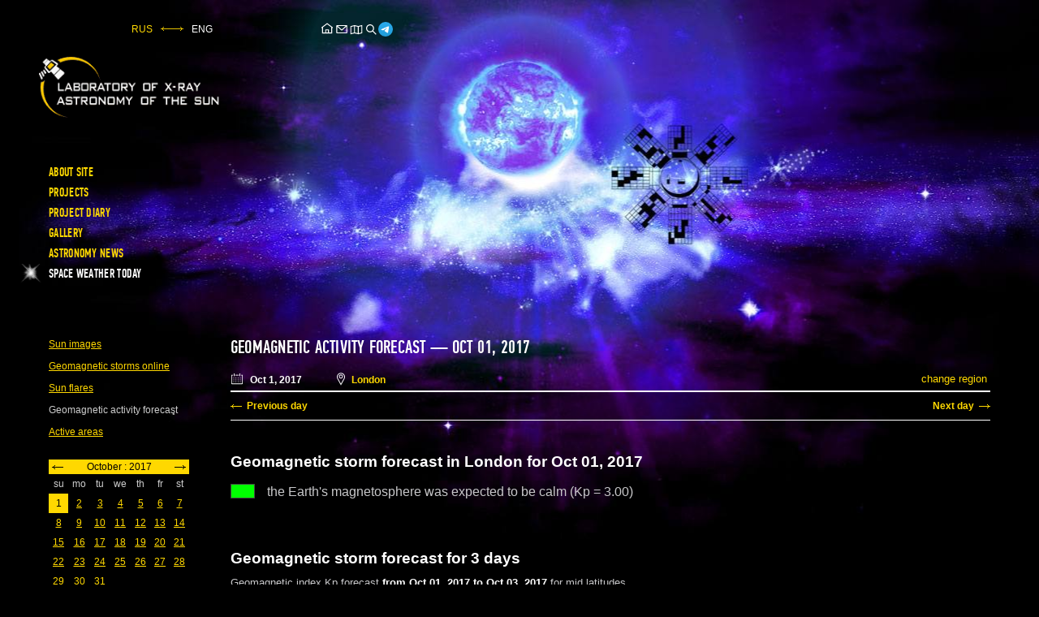

--- FILE ---
content_type: text/html; charset=UTF-8
request_url: https://xras.ru/en/forecast_activity.html?m=10&d=1&y=2017
body_size: 7666
content:
<!DOCTYPE html>
<html lang="en">
<head>
  <meta charset="utf-8">
  <meta http-equiv="content-language" content="en">
  <title>Geomagnetic storm forecast — Oct 01, 2017</title>  <style>body{margin:0;padding:0;background-color:black;color:#bbb;font:normal 12px/1.2 Arial, Verdana, Tahoma, sans-serif;overflow-x:hidden}a,.a{color:#ffd800;text-decoration: underline}img,svg,iframe{max-width:100%}</style>
  <meta name="viewport" content="width=device-width, initial-scale=1.0">
  <meta http-equiv="X-UA-Compatible" content="IE=edge">
  <meta name="HandheldFriendly" content="true">
  <meta name="format-detection" content="telephone=no">
  <meta name="copyright" content="Laboratory of Solar Astronomy, SRI RAS, Russia">
  <meta name="description" content="Forecast of geomagnetic storms from Oct 01, 2017 to Oct 03, 2017. Geomagnetic forecast from Oct 01, 2017 to Oct 03, 2017. Forecast of magnetic storms for a month from Oct 01, 2017 to Oct 31, 2017. Forecast of the geomagnetic index Ap and forecast of the index F10.7 (solar radio flux at a wavelength of 10.7 cm) from Oct 01, 2017 to Oct 03, 2017. Probability of geomagnetic storms from Oct 01, 2017 to Oct 03, 2017.">
  <meta property="og:type" content="article">
  <meta property="og:image" content="https://xras.ru/image/kpf_L59E_20171001_en.png">
  <meta property="og:description" content="Forecast of geomagnetic storms from Oct 01, 2017 to Oct 03, 2017. Geomagnetic forecast from Oct 01, 2017 to Oct 03, 2017. Forecast of magnetic storms for a month from Oct 01, 2017 to Oct 31, 2017. Forecast of the geomagnetic index Ap and forecast of the index F10.7 (solar radio flux at a wavelength of 10.7 cm) from Oct 01, 2017 to Oct 03, 2017. Probability of geomagnetic storms from Oct 01, 2017 to Oct 03, 2017.">
  <meta property="og:title" content="Geomagnetic storm forecast — Oct 01, 2017">
  <meta property="og:url" content="https://xras.ru/en/forecast_activity.html?m=10&d=1&y=2017">
  <link rel="canonical" href="https://xras.ru/en/forecast_activity.html?m=10&d=1&y=2017" />
  <link rel="preload" href="/css/fonts/PFDinCondensedMedium.woff" as="font" type="font/woff" crossorigin>
  <link rel="stylesheet" href="/css/styles.css?v=2506030914">
  <link rel="icon" href="/favicon.ico" type="image/x-icon">
  <meta name="google-site-verification" content="9iwAxHFA-khp0cYPpmFpKkS7cP-ZawwBBF0hNHv0l1M" />  <meta name="yandex-verification" content="29a026ce85bfaa13" /><!--LiveInternet counter--><script type="text/javascript"><!--
new Image().src = "https://counter.yadro.ru/hit?r"+
escape(document.referrer)+((typeof(screen)=="undefined")?"":
";s"+screen.width+"*"+screen.height+"*"+(screen.colorDepth?
screen.colorDepth:screen.pixelDepth))+";u"+escape(document.URL)+
";h"+escape(document.title.substring(0,150))+
";"+Math.random();//--></script><!--/LiveInternet-->
</head>

<body class="weather-page">
  <div class="wrapper">

    <header class="header">
      <section class="topper">
        <div class="topper__left"><div class="languages"><a href="/forecast_activity.html?m=10&d=1&y=2017">RUS</a><img src="[data-uri]" alt="&harr;"><span>ENG</span></div>        </div>
        <div class="topper__middle">
          <ul class="site-services">
            <li><a href="/en/" title="Head page of Laboratory of Solar Astronomy, SRI RAS"><svg width="18" height="18" viewBox="0 0 24 24" fill="none" xmlns="http://www.w3.org/2000/svg"><path fill-rule="evenodd" clip-rule="evenodd" d="M21.4498 10.275L11.9998 3.1875L2.5498 10.275L2.9998 11.625H3.7498V20.25H20.2498V11.625H20.9998L21.4498 10.275ZM5.2498 18.75V10.125L11.9998 5.0625L18.7498 10.125V18.75H14.9999V14.3333L14.2499 13.5833H9.74988L8.99988 14.3333V18.75H5.2498ZM10.4999 18.75H13.4999V15.0833H10.4999V18.75Z"/></svg></a></li>
            <li><a href="/en/send.php" title="Feedback" onclick="window.open(this.href,'','width=600,height=600,top=100,left='+((screen.width&gt;&gt;1)-300)+',resizable=yes');return false"><svg width="18" height="18" viewBox="0 0 24 24" fill="none" xmlns="http://www.w3.org/2000/svg"><path fill-rule="evenodd" clip-rule="evenodd" d="M3.75 5.25L3 6V18L3.75 18.75H20.25L21 18V6L20.25 5.25H3.75ZM4.5 7.6955V17.25H19.5V7.69525L11.9999 14.5136L4.5 7.6955ZM18.3099 6.75H5.68986L11.9999 12.4864L18.3099 6.75Z"/></svg></a></li>
            <li><a href="/en/sitemap.html" title="Sitemap"><svg width="18" height="18" viewBox="0 0 24 24" fill="none" xmlns="http://www.w3.org/2000/svg"><path fill-rule="evenodd" clip-rule="evenodd" d="M21.75 5.03467V18.5827L15.1127 20.2757L12.1947 19.4782L9.01014 18.7705L2.25 20.4606V6.9144L8.98986 5.22944L12.5553 6.02176L15.1259 6.72429L21.75 5.03467ZM14.3693 8.07252L12.1947 7.47821L9.75 6.93495V17.3984L12.5553 18.0218L14.3693 18.5175V8.07252ZM15.8693 18.5347L20.25 17.4173V6.9653L15.8693 8.0827V18.5347ZM8.25 17.4144V6.96057L3.75 8.08557V18.5394L8.25 17.4144Z"/></svg></a></li>
            <li><a href="/en/search.html" title="Search"><svg width="18" height="18" viewBox="0 0 24 24" fill="none" xmlns="http://www.w3.org/2000/svg"><path fill-rule="evenodd" clip-rule="evenodd" d="M15.4936 10.5678C15.4936 13.2883 13.2882 15.4937 10.5678 15.4937C7.84731 15.4937 5.64194 13.2883 5.64194 10.5678C5.64194 7.84733 7.84731 5.64195 10.5678 5.64195C13.2882 5.64195 15.4936 7.84733 15.4936 10.5678ZM14.5952 15.7563C13.483 16.6208 12.0855 17.1356 10.5678 17.1356C6.94049 17.1356 4 14.1951 4 10.5678C4 6.94051 6.94049 4 10.5678 4C14.195 4 17.1355 6.94051 17.1355 10.5678C17.1355 12.0855 16.6207 13.483 15.7562 14.5952L21 19.839L19.8389 21L14.5952 15.7563Z"/></svg></a></li>
            <li><a href="https://t.me/lpixras" target="_blank" rel="nofollow noopener" title="Laboratory of Solar Astronomy, SRI RAS in Telegram"><svg width="18" height="18" viewBox="0 0 1000 1000" version="1.1" xmlns="http://www.w3.org/2000/svg" xmlns:xlink="http://www.w3.org/1999/xlink"><defs><linearGradient x1="50%" y1="0%" x2="50%" y2="99.2583404%" id="linearGradient-1"><stop stop-color="#2AABEE" offset="0%"></stop><stop stop-color="#229ED9" offset="100%"></stop></linearGradient></defs><g stroke="none" stroke-width="1" fill="none" fill-rule="evenodd"><circle fill="url(#linearGradient-1)" cx="500" cy="500" r="500"></circle><path d="M226.328419,494.722069 C372.088573,431.216685 469.284839,389.350049 517.917216,369.122161 C656.772535,311.36743 685.625481,301.334815 704.431427,301.003532 C708.567621,300.93067 717.815839,301.955743 723.806446,306.816707 C728.864797,310.92121 730.256552,316.46581 730.922551,320.357329 C731.588551,324.248848 732.417879,333.113828 731.758626,340.040666 C724.234007,419.102486 691.675104,610.964674 675.110982,699.515267 C668.10208,736.984342 654.301336,749.547532 640.940618,750.777006 C611.904684,753.448938 589.856115,731.588035 561.733393,713.153237 C517.726886,684.306416 492.866009,666.349181 450.150074,638.200013 C400.78442,605.66878 432.786119,587.789048 460.919462,558.568563 C468.282091,550.921423 596.21508,434.556479 598.691227,424.000355 C599.00091,422.680135 599.288312,417.758981 596.36474,415.160431 C593.441168,412.561881 589.126229,413.450484 586.012448,414.157198 C581.598758,415.158943 511.297793,461.625274 375.109553,553.556189 C355.154858,567.258623 337.080515,573.934908 320.886524,573.585046 C303.033948,573.199351 268.692754,563.490928 243.163606,555.192408 C211.851067,545.013936 186.964484,539.632504 189.131547,522.346309 C190.260287,513.342589 202.659244,504.134509 226.328419,494.722069 Z" id="Path-3" fill="#FFFFFF"></path></g></svg></a></li>
	  </ul>
        </div>
      </section>

      <section class="header__logo">
        <a class="logo" href="/en/"><img width="253" height="83" src="/img/logos/2en.png" alt="Logo laboratory of Solar Astronomy, SRI RAS"></a>      </section>

      <button type="button" class="mobile_btn" onclick="document.body.classList.toggle('mobile-menu')" title="Menu"><i class="icon"></i></button>

      <nav class="main-nav" id="main-nav">
        <ul class="main-nav__list">
                                    <li><a href="/en/about_site.html" title="About site">About site</a></li>                          <li><a href="/en/meteor_m.html" title="Projects">Projects</a></li>                          <li><a href="/en/project_diary.html" title="Project diary">Project diary</a></li>                          <li><a href="/en/photo_video.html" title="Gallery">Gallery</a></li>                          <li><a href="/en/astronomy_news.html" title="Astronomy news">Astronomy news</a></li>                                                    <li class="star">Space weather today</li>                              </ul>
        <div id="js_mbl-subnav-trgt" class="main-nav__sublist"></div>
      </nav>
    </header>    <main class="main">

      <aside class="left-side">
        <div class="left-nav__wrap" id="js_mbl-subnav">
          <ul class="left-nav">
                      <li>
              <a href="/en/sun_pictures.html?m=10&d=1&y=2017">Sun images</a>            </li>                      <li>
              <a href="/en/magnetic_storms.html?m=10&d=1&y=2017">Geomagnetic storms online</a>            </li>                      <li>
              <a href="/en/sun_flares.html?m=10&d=1&y=2017">Sun flares</a>            </li>                      <li>
              <span>Geomagnetic activity forecast</span>
                          </li>                                                                                                              <li>
              <a href="/en/active_areas.html?m=10&d=1&y=2017">Active areas</a>            </li>                    </ul>
        </div>

        <div class="side-box calendar-area">
          <table id="calendar" class="calendar"><tr class="month"><td colspan="7"><a class="month__nav prev_month" href="/en/forecast_activity.html?m=9&amp;d=30&amp;y=2017"><div class="prev_month"><img src="/img/icons/arrow_4.gif" width="14" height="5" alt="&lt;-"></div></a><a class="month__nav next_month" href="/en/forecast_activity.html?m=11&amp;d=1&amp;y=2017"><div class="next_month"><img src="/img/icons/arrow_5.gif" width="14" height="5" alt="-&gt;"></div></a> October : 2017 </td></tr>
<tr><td> su </td><td> mo </td><td> tu </td><td> we </td><td> th </td><td> fr </td><td> st </td></tr>
<tr><td class="date">1</td><td><a href="/en/forecast_activity.html?m=10&amp;d=2&amp;y=2017">2</a></td><td><a href="/en/forecast_activity.html?m=10&amp;d=3&amp;y=2017">3</a></td><td><a href="/en/forecast_activity.html?m=10&amp;d=4&amp;y=2017">4</a></td><td><a href="/en/forecast_activity.html?m=10&amp;d=5&amp;y=2017">5</a></td><td><a href="/en/forecast_activity.html?m=10&amp;d=6&amp;y=2017">6</a></td><td><a href="/en/forecast_activity.html?m=10&amp;d=7&amp;y=2017">7</a></td></tr>
<tr><td><a href="/en/forecast_activity.html?m=10&amp;d=8&amp;y=2017">8</a></td><td><a href="/en/forecast_activity.html?m=10&amp;d=9&amp;y=2017">9</a></td><td><a href="/en/forecast_activity.html?m=10&amp;d=10&amp;y=2017">10</a></td><td><a href="/en/forecast_activity.html?m=10&amp;d=11&amp;y=2017">11</a></td><td><a href="/en/forecast_activity.html?m=10&amp;d=12&amp;y=2017">12</a></td><td><a href="/en/forecast_activity.html?m=10&amp;d=13&amp;y=2017">13</a></td><td><a href="/en/forecast_activity.html?m=10&amp;d=14&amp;y=2017">14</a></td></tr>
<tr><td><a href="/en/forecast_activity.html?m=10&amp;d=15&amp;y=2017">15</a></td><td><a href="/en/forecast_activity.html?m=10&amp;d=16&amp;y=2017">16</a></td><td><a href="/en/forecast_activity.html?m=10&amp;d=17&amp;y=2017">17</a></td><td><a href="/en/forecast_activity.html?m=10&amp;d=18&amp;y=2017">18</a></td><td><a href="/en/forecast_activity.html?m=10&amp;d=19&amp;y=2017">19</a></td><td><a href="/en/forecast_activity.html?m=10&amp;d=20&amp;y=2017">20</a></td><td><a href="/en/forecast_activity.html?m=10&amp;d=21&amp;y=2017">21</a></td></tr>
<tr><td><a href="/en/forecast_activity.html?m=10&amp;d=22&amp;y=2017">22</a></td><td><a href="/en/forecast_activity.html?m=10&amp;d=23&amp;y=2017">23</a></td><td><a href="/en/forecast_activity.html?m=10&amp;d=24&amp;y=2017">24</a></td><td><a href="/en/forecast_activity.html?m=10&amp;d=25&amp;y=2017">25</a></td><td><a href="/en/forecast_activity.html?m=10&amp;d=26&amp;y=2017">26</a></td><td><a href="/en/forecast_activity.html?m=10&amp;d=27&amp;y=2017">27</a></td><td><a href="/en/forecast_activity.html?m=10&amp;d=28&amp;y=2017">28</a></td></tr>
<tr><td><a href="/en/forecast_activity.html?m=10&amp;d=29&amp;y=2017">29</a></td><td><a href="/en/forecast_activity.html?m=10&amp;d=30&amp;y=2017">30</a></td><td><a href="/en/forecast_activity.html?m=10&amp;d=31&amp;y=2017">31</a></td></table>
        </div>

                <div class="side-box diary-shorts">
          <div class="h3">Diary</div>
          <ul class="diary_lent">
                      <li>
              <span class="lent_date">Jan 24, 2026</span>
                            <a href="/en/project_diary.html?post_id=3233">Double explosion detected on far side of Sun</a>
                           </li>
                      <li>
              <span class="lent_date">Jan 22, 2026</span>
                            <a href="/en/project_diary.html?post_id=3232">The first strong magnetic storm of 2026 has ended.</a>
                           </li>
                      <li>
              <span class="lent_date">Jan 20, 2026</span>
                            <a href="/en/project_diary.html?post_id=3231">The discovery of the first comet of 2026 has been announced. This comet will fall into the Sun on April 4th of this year.</a>
                           </li>
                    </ul>
          <a href="/en/project_diary.html">Diary's archive</a>
        </div>
                <div class="side-box socials">
          <a href="https://vk.com/lpixras" target="_blank" class="social social-vk" rel="nofollow noopener"></a><a href="https://t.me/lpixras" target="_blank" class="social social-tm" rel="nofollow noopener"></a>
        </div>
      </aside><!-- left-nav -->

      <div class="content-area">
        <h1><a href="/en/forecast_activity.html" style = "text-decoration: none; color:white;">Geomagnetic activity forecast</a> — Oct 01, 2017</h1>
        <section class="meta-data">
          <div class="meta-data__cntnt">
            <span class="meta__datetime" onclick="dtpmbl()">
              <svg version="1.1" width="16" height="16" viewBox="0 0 36 36" preserveAspectRatio="xMidYMid meet" xmlns="http://www.w3.org/2000/svg" xmlns:xlink="http://www.w3.org/1999/xlink" fill="white"><path class="clr-i-outline clr-i-outline-path-1" d="M32.25,6H29V8h3V30H4V8H7V6H3.75A1.78,1.78,0,0,0,2,7.81V30.19A1.78,1.78,0,0,0,3.75,32h28.5A1.78,1.78,0,0,0,34,30.19V7.81A1.78,1.78,0,0,0,32.25,6Z"></path><rect class="clr-i-outline clr-i-outline-path-2" x="8" y="14" width="2" height="2"></rect><rect class="clr-i-outline clr-i-outline-path-3" x="14" y="14" width="2" height="2"></rect><rect class="clr-i-outline clr-i-outline-path-4" x="20" y="14" width="2" height="2"></rect><rect class="clr-i-outline clr-i-outline-path-5" x="26" y="14" width="2" height="2"></rect><rect class="clr-i-outline clr-i-outline-path-6" x="8" y="19" width="2" height="2"></rect><rect class="clr-i-outline clr-i-outline-path-7" x="14" y="19" width="2" height="2"></rect><rect class="clr-i-outline clr-i-outline-path-8" x="20" y="19" width="2" height="2"></rect><rect class="clr-i-outline clr-i-outline-path-9" x="26" y="19" width="2" height="2"></rect><rect class="clr-i-outline clr-i-outline-path-10" x="8" y="24" width="2" height="2"></rect><rect class="clr-i-outline clr-i-outline-path-11" x="14" y="24" width="2" height="2"></rect><rect class="clr-i-outline clr-i-outline-path-12" x="20" y="24" width="2" height="2"></rect><rect class="clr-i-outline clr-i-outline-path-13" x="26" y="24" width="2" height="2"></rect><path class="clr-i-outline clr-i-outline-path-14" d="M10,10a1,1,0,0,0,1-1V3A1,1,0,0,0,9,3V9A1,1,0,0,0,10,10Z"></path><path class="clr-i-outline clr-i-outline-path-15" d="M26,10a1,1,0,0,0,1-1V3a1,1,0,0,0-2,0V9A1,1,0,0,0,26,10Z"></path><rect class="clr-i-outline clr-i-outline-path-16" x="13" y="6" width="10" height="2"></rect><rect x="0" y="0" width="36" height="36" fill-opacity="0"/></svg>
              <span class="meta-data__date">Oct  1, 2017</span>
                          </span>

            <span class="meta__location">
              <svg class="meta-data__loc-lbl" version="1.1" width="10" height="16" viewBox="0 0 10.134 15.626" xml:space="preserve" xmlns="http://www.w3.org/2000/svg" xmlns:xlink="http://www.w3.org/1999/xlink" fill="white"><path d="M7.873,0.853c-1.705-1.137-3.908-1.137-5.612,0C0.065,2.316-0.638,5.167,0.626,7.484l4.441,8.142l4.441-8.142  C10.772,5.167,10.07,2.316,7.873,0.853z M8.631,7.006l-3.563,6.533L1.504,7.006C0.49,5.146,1.053,2.859,2.816,1.685  C3.5,1.229,4.283,1,5.067,1s1.567,0.228,2.251,0.684C9.081,2.859,9.645,5.146,8.631,7.006z"/><path d="M5.067,2.083c-1.378,0-2.5,1.122-2.5,2.5s1.122,2.5,2.5,2.5s2.5-1.122,2.5-2.5S6.446,2.083,5.067,2.083z M5.067,6.083  c-0.827,0-1.5-0.673-1.5-1.5s0.673-1.5,1.5-1.5s1.5,0.673,1.5,1.5S5.894,6.083,5.067,6.083z"/></svg>
              <span class="meta-data__loc-val">London</span>
              <input class="meta-data__loc-btn" type="button" id="select" value="change region" onclick="ls('open')">
            </span>

          </div><!-- meta-data__cntnt -->

                    <div id="regionform">
            <form action="/en/forecast_activity.html?m=10&d=1&y=2017" method="post"><div>
	      <select name="georeg" id="georeg" style="color:black;background-color: white; overflow: hidden;" onchange="ls('geo')">
	      </select>
              <select name="region" id="region"><option value="0">reset</option></select>
              <input class="regionform__btn" type="submit" value="apply">
              <input class="regionform__btn" type="reset" id="cancel" value="cansel" onclick="ls('close')">
            </div></form>
            <script><!--
	      var regionId="L59E";
	      var georegId="eu";
	      let makeSelect=document.createElement("script"); makeSelect.type="text/javascript";makeSelect.src="/regions_js_dk.php";document.body.appendChild(makeSelect);
           //--></script>
          </div><!-- regionform -->
          
          <script><!--
            function dtpmbl() {//доскролл до календаря на телефонах
              if(document.documentElement.clientWidth<=768){window.scroll({top:document.getElementById('calendar').offsetTop,behavior:"smooth",})};return false;
            }
         //--></script>

        </section><!-- meta-data -->

        <section class="weather-content weather-mbl">

  <div class="quick_pages_nav">
        <a class="quick_pages_el js_scroll_link quick_pages_prev" href="/en/forecast_activity.html?m=9&d=30&y=2017">Previous day</a>
            <a class="quick_pages_el js_scroll_link quick_pages_next" href="/en/forecast_activity.html?m=10&d=2&y=2017">Next day</a>
      </div>
    <section class="graph-area">
    <h2 class="graph_title">Geomagnetic storm forecast in London<b class="br_mbl"></b> for Oct 01, 2017</h2>
    <div class="graph_lastdata">
      <span class="graph_lastdata_color green"></span>
      <span class="graph_lastdata_text">the Earth's magnetosphere was expected to be calm<span class="no_mbl"> (Kp = 3.00)</span></span>
    </div>
  </section>
  
  <section class="graph-area">
    <h2 class="graph_title">Geomagnetic storm forecast for&nbsp;3&nbsp;days</h2>
    <div class="graph_subtitle">
      <p class="no_mbl">Geomagnetic index&nbsp;Kp forecast <b>from Oct 01, 2017 to Oct 03, 2017</b> for mid latitudes</p>
      <p>Location &mdash; <b>London</b><b class="br_mbl"></b> <span class="no_mbl">(geographic coordinates &mdash; </span><b>51.51 N -0.13 W</b> | time zone <b>UTC+01</b> - summer time<span class="no_mbl">)</span></p>
    </div>
    <div class="graph_image-area"><img width="750" src="/image/kpf_L59E_20171001_en.png" alt="Forecast of the geomagnetic index&nbsp;Kp"></div>
    <div class="graph_downloads" style="max-width: 868px;">
          <span class="graph_downloads__type"><span class="graph_downloads__label"><span class="no_mbl">This chart in </span><span class="graph_downloads__ftype">PNG</span> format &mdash;</span> <a href="/image/kpf_L59E_20171001_en.png" target="_blank">high resolution</a></span>
      <span class="graph_downloads__type"><span class="graph_downloads__label">API<span class="no_mbl"> data</span>:</span> <a href="/txt/kpf_L59E_20171001.json" target="_blank">JSON</a> or <a href="/txt/kpf_L59E_20171001.txt" target="_blank">TXT</a></span>
        </div>
  </section>


  <section class="graph-area">
    <h2 class="graph_title">Probability of geomagnetic storms for 3&nbsp;days</h2>
    <div class="graph_subtitle">
      <p class="no_mbl">Estimeted probability for Earth's magnetosphere state <b>from Oct 01, 2017 to Oct 03, 2017</b>.</p>
      <p>Information is provided for mid latitudes for time zone <b>UTC+00</b></p>
    </div>
    <div class="graph_grid">
      <div class="graph_grid__box">
        <div class="img-label">01.10.2017</div>
        <img width="240" height="240" src="/image/irkp_20171001.png" alt="Probability of quiet conditions (green), disturbed conditions (yellow) and magnetic storms (red) for 01.10.2017">
      </div>
      <div class="graph_grid__box">
        <div class="img-label">02.10.2017</div>
        <img width="240" height="240" src="/image/irkp_20171002.png" alt="Probability of quiet conditions (green), disturbed conditions (yellow) and magnetic storms (red) for 02.10.2017">
      </div>
      <div class="graph_grid__box">
        <div class="img-label">03.10.2017</div>
        <img width="240" height="240" src="/image/irkp_20171003.png" alt="Probability of quiet conditions (green), disturbed conditions (yellow) and magnetic storms (red) for 03.10.2017">
      </div>
    </div>
  </section>

  <section class="graph-area">
    <h2 class="graph_title">3-day forecast for Ap and F10.7 indices</h2>
    <div class="graph_subtitle">
      <p>Estimated values <span class="no_mbl">of Ap and F10.7 indices <b>from Oct 01, 2017 to Oct 03, 2017</b> </span>for time zone <b>UTC+00</b></p>
    </div>

    <table class="table_3">
    <tr class="r1">
      <th>&nbsp;</th>
      <th>01.10.2017</th><th>02.10.2017</th><th>03.10.2017</th>    </tr>
    <tr class="r2">
      <td><b>Ap</b></td>
      <td>8</td><td>8</td><td>5</td>    </tr>
    <tr class="r2">
      <td><b>F10.7</b></td>
      <td>95</td><td>86</td><td>86</td>    </tr>
  </table>
  
  </section>

  <section class="graph-area graph-daily-month">
    <h2 class="graph_title">Geomagnetic storm forecast for&nbsp;a&nbsp;month</h2>
    <div class="graph_subtitle">
      <p class="no_mbl">Forecast of the daily maximal value of geomagnetic index&nbsp;Kp for <b>1 month</b> (31 days) <b>from Oct 01, 2017 to Oct 31, 2017</b></p>
      <p>Information is provided for mid latitudes (time zone <b>UTC+01</b>)</p>
    </div>
    <div class="graph_image-area"><img width="850" src="/image/kpfl_L59E_20171001_en.png" alt="Forecast of the daily maximal value of geomagnetic index&nbsp;Kp for <b>1 month</b> (31 days) <b>from Oct 01, 2017 to Oct 31, 2017</b>"></div>
    <div class="graph_downloads" style = "max-width: 868px;">
            <span class="graph_downloads__type"><span class="graph_downloads__label"><span class="no_mbl">This chart in </span><span class="graph_downloads__ftype">PNG</span> format &mdash;</span> <a href="/image/kpfl_L59E_20171001_en.png" target="_blank">high resolution</a></span>
      <span class="graph_downloads__type"><span class="graph_downloads__label">API<span class="no_mbl"> data</span>:</span> <a href="/txt/kpfl_L59E_201710.json" target="_blank">JSON</a> or <a href="/txt/kpfl_L59E_201710.txt" target="_blank">TXT</a></span>
          </div>
  </section>
</section>

      </div><!-- content-area -->
      <script><!--
        const daylinks = document.getElementsByClassName('js_scroll_link');
        if(daylinks.length){
          let scrollTop = localStorage.getItem('scrollTop');
          if(scrollTop){
            document.body.scrollTop = document.documentElement.scrollTop = scrollTop;
            localStorage.removeItem('scrollTop');
          }
          for (var i = 0; i < daylinks.length; i++){
            if (daylinks[i].href){
              daylinks[i].addEventListener("click", function(e){
                e.preventDefault();
                let pageScrollTop = window.pageYOffset || document.documentElement.scrollTop;
                localStorage.setItem('scrollTop', pageScrollTop);
                return document.location.href = this.href;
              })

            }
          }
          document.addEventListener('keydown', function(event) {
            if (event.ctrlKey || event.metaKey) {
              if (event.key === 'ArrowLeft') {
                event.preventDefault();
                const prevLink = document.querySelector('.quick_pages_el.quick_pages_prev');
                if (prevLink) {
                  prevLink.click();
                }
              }
              else if (event.key === 'ArrowRight') {
                event.preventDefault();
                const nextLink = document.querySelector('.quick_pages_el.quick_pages_next');
                if (nextLink) {
                  nextLink.click();
                }
              }
            }
          });
        }
     //--></script>
    </main>    <footer class="footer">
      <!--LiveInternet logo-->
      <a class="LiveInternet" href="https://www.liveinternet.ru/click"  rel="nofollow noopener" onclick="window.open(this.href);return false;">
        <img src="https://counter.yadro.ru/logo?41.5" title="LiveInternet" alt="" width="31" height="31">
      </a>
      <!--/LiveInternet-->
      <div class="copyright">&copy; Laboratory of Solar Astronomy, SRI RAS</div>
    </footer>
  </div>
<script src="/js/scripts.js?v=2506030910"></script>

<script><!--
(function(m,e,t,r,i,k,a){m[i]=m[i]||function(){(m[i].a=m[i].a||[]).push(arguments)}; m[i].l=1*new Date(); for (var j = 0; j < document.scripts.length; j++) {if (document.scripts[j].src === r) { return; }} k=e.createElement(t),a=e.getElementsByTagName(t)[0],k.async=1,k.src=r,a.parentNode.insertBefore(k,a)}) (window, document, "script", "https://mc.yandex.ru/metrika/tag.js", "ym"); ym(95974592, "init", { clickmap:true, trackLinks:true, accurateTrackBounce:true }); //--></script>
  <noscript><div><img src="https://mc.yandex.ru/watch/95974592" style="position:absolute; left:-9999px;" alt="" /></div></noscript>
</body>
</html>

--- FILE ---
content_type: text/javascript;charset=UTF-8
request_url: https://xras.ru/regions_js_dk.php
body_size: 6917
content:

// Изменено на именную функцию для более понятной работы с ключами
// key = 'open' - кнопка "сменить регион" ; key = 'close' - кнопка отменить; key = geo - селектор гео локации

function ls(key){

regionDiv = document.getElementById("regionform");

if (key == 'open' || key == 'close') regionDiv.classList.toggle("visible");

if (key == 'close') return;

// формрует массив region со списком всех регионов [код, название, alias, geo]
var reglist = [
["QYPM","Abakan","abakan","ru"],["AQMK","Abbigeri","abbigeri","in"],["AH6X","Abbotsford","abbotsford","ca"],["A7M1","Adelaide","adelaide","oc"],["ANN9","Agra","agra","in"],["A30A","Ahmedabad","ahmedabad","in"],["AAP8","Albany","albany","us"],["A6LK","Aligarh","aligarh","in"],["P8OF","Almaty","almaty","eu"],["A6BD","Ambattur","ambattur","in"],["AI5F","Amos","amos","ca"],["AXP7","Amritsar","amritsar","in"],["A3EB","Amsterdam","amsterdam","eu"],["SSWT","Anadyr","anadyr","ru"],["AK9F","Anchorage","anchorage","us"],["A687","Andorra","andorra","eu"],["AF94","Annapolis","annapolis","us"],["SRLE","Arkhangelsk","arkhangelsk","ru"],["AO4W","Arviat","arviat","ca"],["OCMV","Ashgabat","ashgabat","eu"],["QJNY","Astana","astana","eu"],["PQM0","Astrakhan","astrakhan","ru"],["AE14","Athens","athens","eu"],["A9TK","Atlanta","atlanta","us"],["AHCP","Auckland","auckland","oc"],["AZ9U","Augusta","augusta","us"],["AT9V","Aurangabad","aurangabad","in"],["ATTW","Austin","austin","us"],["BHRE","Baj Baj","baj_baj","in"],["BDXC","Baker Lake","baker_lake","ca"],["OQM6","Baku","baku","eu"],["B037","Balasore","balasore","in"],["BPE3","Baltimore","baltimore","us"],["B61F","Bangalore","bangalore","in"],["BQJG","Bansbaria","bansbaria","in"],["B4K5","Barakpur","barakpur","in"],["QWOZ","Barnaul","barnaul","ru"],["BKVT","Barrie","barrie","ca"],["BW5C","Baton Rouge","baton_rouge","us"],["B6FY","Bauria","bauria","in"],["QGL2","Belgorod","belgorod","ru"],["BC87","Belgrade","belgrade","eu"],["BRF6","Belleville","belleville","ca"],["BEE1","Berlin","berlin","eu"],["B961","Bern","bern","eu"],["B4DP","Bethel","bethel","us"],["BPD4","Bhalswa Jahangirpur","bhalswa_jahangirpur","in"],["BAYP","Bhatpara","bhatpara","in"],["BOR1","Bhayandar","bhayandar","in"],["BSSZ","Bhopal","bhopal","in"],["B27B","Bilaspur","bilaspur","in"],["Q5T3","Birobidzhan","birobidzhan","ru"],["P5O8","Bishkek","bishkek","eu"],["BXOT","Bismarck","bismarck","us"],["QESN","Blagoveshchensk","blagoveshchensk","ru"],["B4R4","Boise","boise","us"],["B305","Boston","boston","us"],["BC11","Bratislava","bratislava","eu"],["B9DU","Bratsk","bratsk","ru"],["B02G","Brisbane","brisbane","oc"],["B068","Brussels","brussels","eu"],["QWKV","Bryansk","bryansk","ru"],["B26B","Bucharest","bucharest","eu"],["B9FE","Budapest","budapest","eu"],["BO8Y","Byatarayanpur","byatarayanpur","in"],["C3W4","Calgary","calgary","ca"],["CU86","Cambridge Bay","cambridge_bay","ca"],["CZTN","Carson City","carson_city","us"],["C8D2","Chakapara","chakapara","in"],["CA0H","Chandannagar","chandannagar","in"],["CQG2","Chandigarh","chandigarh","in"],["C628","Charleston","charleston","us"],["CW51","Charlotte","charlotte","us"],["RDLY","Cheboksary","cheboksary","ru"],["R7N4","Chelyabinsk","chelyabinsk","ru"],["CBH5","Chennai","chennai","in"],["RVL6","Cherepovets","cherepovets","ru"],["PDLI","Cherkessk","cherkessk","ru"],["CTGK","Cheyenne","cheyenne","us"],["C5MI","Chicago","chicago","us"],["PUKF","Chisinau","chisinau","ru"],["QORH","Chita","chita","ru"],["CTS0","Christchurch","christchurch","oc"],["C44X","Columbia","columbia","us"],["CVNG","Columbus","columbus","us"],["C0ZG","Concord","concord","us"],["C2DA","Copenhagen","copenhagen","eu"],["CK7D","Cordova","cordova","us"],["D8U9","Dallas","dallas","us"],["DV68","Dalupura","dalupura","in"],["DYA5","Dasarhalli","dasarhalli","in"],["DEZA","Dawson","dawson","ca"],["DL21","Delhi","delhi","in"],["DF2J","Denver","denver","us"],["D7W4","Des Moines","des_moines","us"],["D5CZ","Detroit","detroit","us"],["D764","Dhanbad","dhanbad","in"],["D9KR","Dillingham","dillingham","us"],["DAGW","Dover","dover","us"],["D2T6","Drummondville","drummondville","ca"],["D50F","Dublin","dublin","eu"],["DJC6","Dum Dum","dum_dum","in"],["OFNQ","Dushanbe","dushanbe","eu"],["ED0M","Edmonton","edmonton","ca"],["EKW7","El Paso","el_paso","us"],["PQLP","Elista","elista","ru"],["FY5N","Fairbanks","fairbanks","us"],["F4MN","Faridabad","faridabad","in"],["FU7E","Fermont","fermont","ca"],["F2E9","Fort Smith","fort_smith","ca"],["F6P4","Fort Worth","fort_worth","us"],["F7YG","Frankfort","frankfort","us"],["FM2O","Fredericton","fredericton","ca"],["GPIM","Garhi","garhi","in"],["G9AX","Ghaziabad","ghaziabad","in"],["GP4F","Gillam","gillam","ca"],["G0NM","Gjoa Haven","gjoa_haven","ca"],["QOP6","Gorno-Altaysk","gorno-altaysk","ru"],["GUDF","Granby","granby","ca"],["G9ZP","Greater Sudbury","greater_sudbury","ca"],["P8LT","Grozny","grozny","ru"],["GHRU","Guwahati","guwahati","in"],["GVXF","Gwalior","gwalior","in"],["H3K8","Haldwani","haldwani","in"],["H10D","Halifax","halifax","ca"],["HRFI","Hamilton","hamilton_new_zeland","oc"],["HD5U","Hamilton (Canada)","hamilton_canada","ca"],["HC0Z","Haora","haora","in"],["HGEA","Harrisburg","harrisburg","us"],["HXIK","Hartford","hartford","us"],["H3JZ","Hay River","hay_river","ca"],["HWT8","Helena","helena","us"],["H844","Helsinki","helsinki","eu"],["HIBI","Herohalli","herohalli","in"],["HL6P","Honolulu","honolulu","us"],["H7LD","Hooper Bay","hooper_bay","us"],["HHWF","Houston","houston","us"],["HCMS","Hyderabad","hyderabad","in"],["I1RP","Indianapolis","indianapolis","us"],["IJIL","Indore","indore","in"],["IFT8","Inuvik","inuvik","ca"],["I6KO","Iqaluit","iqaluit","ca"],["QQQP","Irkutsk","irkutsk","ru"],["RILF","Ivanovo","ivanovo","ru"],["RHMG","Izhevsk","izhevsk","ru"],["JLTA","Jabalpur","jabalpur","in"],["JC1I","Jackson","jackson","us"],["JTKL","Jacksonville","jacksonville","us"],["J0HC","Jaipur","jaipur","in"],["JT2R","Jamshedpur","jamshedpur","in"],["JOPK","Jayapura","jayapura","oc"],["JNA2","Jefferson City","jefferson_city","us"],["J67U","Jodhpur","jodhpur","in"],["JMR2","Juneau","juneau","us"],["R4JQ","Kaliningrad","kaliningrad","ru"],["R3L1","Kaluga","kaluga","ru"],["KML9","Kalyan","kalyan","in"],["KKXG","Kamloops","kamloops","ca"],["K14U","Kankuria","kankuria","in"],["KHWL","Kanpur","kanpur","in"],["KH9E","Kapuskasing","kapuskasing","ca"],["RBM3","Kazan","kazan","ru"],["KDFU","Kelowna","kelowna","ca"],["R8P6","Kemerovo","kemerovo","ru"],["K5ZV","Kendraparha","kendraparha","in"],["Q3T9","Khabarovsk","khabarovsk","ru"],["S6NR","Khanty-Mansiysk","khanty-mansiysk","ru"],["KSOW","Kingston","kingston","ca"],["RSM5","Kirov","kirov","ru"],["KDUI","Kitchener","kitchener","ca"],["K5BZ","Kolkata","kolkata","in"],["KT8D","Komsomolsk-on-Amur","komsomolsk_on_amur","ru"],["RNLF","Kostroma","kostroma","ru"],["KFNY","Kota","kota","in"],["K7LQ","Kotzebue","kotzebue","us"],["PIL9","Krasnodar","krasnodar","ru"],["RCPR","Krasnoyarsk","krasnoyarsk","ru"],["K2HD","Krishnanagar","krishnanagar","in"],["KTKP","Kukatpalli","kukatpalli","in"],["R9NG","Kurgan","kurgan","ru"],["QML1","Kursk","kursk","ru"],["QFKK","Kyiv","kyiv","eu"],["QMPV","Kyzyl","kyzyl","ru"],["LWPE","Lansing","lansing","us"],["LYGW","Las Vegas","las_vegas","us"],["L9JF","Lensk","lensk","ru"],["LD8T","Lethbridge","lethbridge","ca"],["LT56","Lincoln","lincoln","us"],["QSLB","Lipetsk","lipetsk","ru"],["L260","Lisbon","lisbon","eu"],["LI5M","Little Rock","little_rock","us"],["LA60","Ljubljana","ljubljana","eu"],["L59E","London","london","eu"],["LHN4","London (Canada)","london_canada","ca"],["LZ2X","Loni","loni","in"],["L21I","Los Angeles","los_angeles","us"],["L943","Louisville","louisville","us"],["LCI9","Lucknow","lucknow","in"],["LFOF","Ludhiana","ludhiana","in"],["L066","Luxembourg","luxembourg","eu"],["LP6F","Lynn Lake","lynn_lake","ca"],["MD0X","Madhavaram","madhavaram","in"],["M6RK","Madipakkam","madipakkam","in"],["M3M3","Madison","madison","us"],["M631","Madrid","madrid","eu"],["MJUP","Madurai","madurai","in"],["RXUK","Magadan","magadan","ru"],["PGLC","Maikop","maikop","ru"],["P6LY","Makhachkala","makhachkala","ru"],["MXEU","Manali","manali","in"],["MTO0","Medicine hat","medicine_hat","ca"],["MNMT","Meerut","meerut","in"],["MXH8","Melbourne","melbourne","oc"],["M05W","Memphis","memphis","us"],["BEST","Meshchovsk","meshchovsk","ru"],["PDLL","Mineralnye Vody","mineralnye_vody","ru"],["R0KB","Minsk","minsk","eu"],["MH8W","Mirny (Sakha Republic)","mirny_saha","ru"],["M8KW","Mirpeta","mirpeta","in"],["M4SN","Mirzapur","mirzapur","in"],["ML9S","Mistissini","mistissini","ca"],["MD6A","Monaco","monaco","eu"],["M3F3","Moncton","moncton","ca"],["MXE4","Montgomery","montgomery","us"],["MUG5","Montpelier","montpelier","us"],["MQWF","Montreal","montreal","ca"],["MF9K","Moosonee","moosonee","ca"],["RAL5","Moscow","moscow","ru"],["M0BX","Mumbai","mumbai","in"],["TIKR","Murmansk","murmansk","ru"],["MPL2","Murtazabad","murtazabad","in"],["MOQT","Muzaffarpur","muzaffarpur","in"],["RAMD","Naberezhnye Chelny","naberezhnye_chelny","ru"],["N9U7","Nagpur","nagpur","in"],["NN52","Najafgarh","najafgarh","in"],["P9LN","Nalchik","nalchik","ru"],["NMQA","Nanaimo","nanaimo","ca"],["NSNA","Nangloi Jat","nangloi_jat","in"],["NM03","Naryan-Mar","naryan_mar","ru"],["NLT0","Nashville","nashville","us"],["NGFJ","Nasik","nasik","in"],["P7LQ","Nazran","nazran","ru"],["NP6S","Nerkunram","nerkunram","in"],["NA8H","Neryungri","neryungri","ru"],["N619","New Delhi","new_delhi","in"],["NR2W","New York","new_york","us"],["NBD5","Nicosia","nicosia","eu"],["NE9H","Nizhnevartovsk","nizhnevartovsk","ru"],["RELO","Nizhny Novgorod","nizhny_novgorod","ru"],["N8HE","Nome","nome","us"],["NJ7D","Norilsk","norilsk","ru"],["RRKM","Novgorod","novgorod","ru"],["NG7S","Novokuznetsk","novokuznetsk","ru"],["R6OX","Novosibirsk","novosibirsk","ru"],["NG4L","Novy Urengoy","novy_urengoy","ru"],["OQSA","Oklahoma City","oklahoma_city","us"],["OAZG","Olympia","olympia","us"],["R6O4","Omsk","omsk","ru"],["QNML","Orenburg","orenburg","ru"],["QUL0","Oryol","oryol","ru"],["OTP1","Oshawa","oshawa","ca"],["OF48","Oslo","oslo","eu"],["OG6C","Ottawa","ottawa","ca"],["O6GX","Oulgaret","oulgaret","in"],["P7AO","Pallavaram","pallavaram","in"],["PCBI","Pappakurichchi","pappakurichchi","in"],["PE20","Paris","paris","eu"],["PKL9","Patna","patna","in"],["QVLR","Penza","penza","ru"],["ROMP","Perm","perm","ru"],["PI7E","Peterborough","peterborough","ca"],["QUV8","Petropavlovsk-Kamchatsky","petropavlovsk-kamchatsky","ru"],["SBKV","Petrozavodsk","petrozavodsk","ru"],["P2JX","Philadelphia","philadelphia","us"],["PW21","Phoenix","phoenix","us"],["PJ6P","Pierre","pierre","us"],["PRKP","Pimpri-Chinchwad","pimpri_chinchwad","in"],["PBC8","Podgorica","podgorica","eu"],["PEXG","Port Moresby","port_moresby","oc"],["P9UF","Portland","portland","us"],["PA71","Prague","prague","eu"],["PXAR","Prayagraj","prayagraj","in"],["PT4V","Prince george","prince_george","ca"],["PDMS","Providence","providence","us"],["RNKD","Pskov","pskov","ru"],["PP17","Puducherry","puducherry","in"],["PYA9","Pune","pune","in"],["PUSP","Puri","puri","in"],["QPZL","Quebec","quebec","ca"],["RS3T","Raipur","raipur","in"],["RCVM","Rajkot","rajkot","in"],["RMSC","Raleigh","raleigh","us"],["RJZF","Ranchi","ranchi","in"],["RXRX","Rankin Inlet","rankin_inlet","ca"],["RK8C","Red Lake","red_lake","ca"],["RJMB","Red deer","red_deer","ca"],["RR1U","Regina","regina","ca"],["R834","Reykjavik","reykjavik","eu"],["RVIM","Richmond","richmond","us"],["RIK0","Riga","riga","eu"],["R1F4","Rome","rome","eu"],["PVLB","Rostov-on-Don","rostov_on_don","ru"],["R4LB","Ryazan","ryazan","ru"],["SIHW","Sacramento","sacramento","us"],["SNUW","Saint Catharines ","saint_catharines","ca"],["S3E0","Saint Paul","saint_paul","us"],["S0KJ","Saint Petersburg","saint_petersburg","ru"],["SQ8S","Saint john","saint_john","ca"],["S3DZ","Saint john's","saint_john_s","ca"],["T3NK","Salekhard","salekhard","ru"],["S4QC","Salem","salem","us"],["SW8N","Salluit","salluit","ca"],["SGG0","Salt Lake City","salt_lake_city","us"],["SBPZ","Salua","salua","in"],["QVM6","Samara","samara","ru"],["SPKN","Sambalpur","sambalpur","in"],["SIKA","San Antonio","san_antonio","us"],["SGWF","San Diego","san_diego","us"],["SRP7","San Francisco","san_francisco","us"],["SR4R","San Jose","san_jose","us"],["SA7D","San Marino","san_marino","eu"],["SZFC","Santa Fe","santa_fe","us"],["S45C","Sarajevo","sarajevo","eu"],["R1LS","Saransk","saransk","ru"],["QLLU","Saratov","saratov","ru"],["S4RN","Sarnia","sarnia","ca"],["SN2J","Saskatoon","saskatoon","ca"],["SW4H","Seattle","seattle","us"],["S3E1","Secunderabad","secunderabad","in"],["S8FW","Sevastopol","sevastopol","ru"],["S9IX","Sherbrooke","sherbrooke","ca"],["S6NP","Shimla","shimla","in"],["SKBE","Shrirampur","shrirampur","in"],["SDO0","Sijua","sijua","in"],["PIKU","Simferopol","simferopol","ru"],["SA4D","Skopje","skopje","eu"],["R5KO","Smolensk","smolensk","ru"],["PALB","Sochi","sochi","ru"],["S654","Sofia","sofia","eu"],["SRW5","Springfield","springfield","us"],["SY91","Srinagar","srinagar","in"],["73PR","Station Mirny","station_mirny","ru"],["53QX","Station Vostok","station_vostok","ru"],["PILI","Stavropol","stavropol","ru"],["SFCF","Stockholm","stockholm","eu"],["SP9G","Sultanpur Mazra","sultanpur_mazra","in"],["SDFQ","Supaul","supaul","in"],["SM5G","Surat","surat","in"],["SJ2L","Surgut","surgut","ru"],["SDYG","Sydney","sydney","oc"],["SAM8","Syktyvkar","syktyvkar","ru"],["TF8U","Tallahassee","tallahassee","us"],["RXK2","Tallinn","tallinn","eu"],["QSLG","Tambov","tambov","ru"],["OWNS","Tashkent","tashkent","eu"],["TG7W","Tasiujaq","tasiujaq","ca"],["OYLQ","Tbilisi","tbilisi","eu"],["T0F2","Thane","thane","in"],["TL8B","Thompson","thompson","ca"],["TCIL","Thunder bay","thunder_bay","ca"],["TH8S","Tiksi","tiksi","ru"],["T46D","Tirana","tirana","eu"],["TFXV","Tiruvottiyur","tiruvottiyur","in"],["TWAS","Titagarh","titagarh","in"],["QXM4","Tolyatti","tolyatti","ru"],["RFP3","Tomsk","tomsk","ru"],["THKW","Topeka","topeka","us"],["TAIV","Toronto","toronto","ca"],["TAFH","Trenton","trenton","us"],["T1ER","Trois-rivieres","trois_rivieres","ca"],["R1L5","Tula","tula","ru"],["REL0","Tver","tver","ru"],["RJNH","Tyumen","tyumen","ru"],["R4MO","Ufa","ufa","ru"],["QNQZ","Ulan-Ude","ulan-ude","ru"],["R2M1","Ulyanovsk","ulyanovsk","ru"],["UF5L","Umiujaq","umiujaq","ca"],["UK7M","Utqiagvik","utqiagvik","us"],["V6XB","Vadodara","vadodara","in"],["V113","Vaduz","vaduz","eu"],["V273","Valletta","valletta","eu"],["VZK8","Vancouver","vancouver","ca"],["VJPR","Varanasi","varanasi","in"],["VW8Z","Vasai-Virar","vasai_virar","in"],["VU8O","Victoria","victoria","ca"],["V601","Vienna","vienna","eu"],["V716","Vijayavada","vijayavada","in"],["R4K4","Vilnius","vilnius","eu"],["VW7U","Vishakhapatnam","vishakhapatnam","in"],["P6LQ","Vladikavkaz","vladikavkaz","ru"],["RDLD","Vladimir","vladimir","ru"],["P7T0","Vladivostok","vladivostok","ru"],["Q4LP","Volgograd","volgograd","ru"],["RVLC","Vologda","vologda","ru"],["VG5T","Vorkuta","vorkuta","ru"],["QMLA","Voronezh","voronezh","ru"],["WAB0","Warsaw","warsaw","eu"],["WE4M","Washington","washington","us"],["WSXY","Wellington","wellington","oc"],["WGNS","Whitehorse","whitehorse","ca"],["WUIN","Windsor","windsor","ca"],["WO5B","Winnipeg","winnipeg","ca"],["SCST","Yakutsk","yakutsk","ru"],["RMLC","Yaroslavl","yaroslavl","ru"],["RHN2","Yekaterinburg","yekaterinburg","ru"],["YG53","Yelahanka","yelahanka","in"],["YTSX","Yellowknife","yellowknife","ca"],["OPLQ","Yerevan","yerevan","eu"],["RGM0","Yoshkar-Ola","yoshkar-ola","ru"],["PUTW","Yuzhno-Sakhalinsk","yuzhno-sakhalinsk","ru"],["ZB82","Zagreb","zagreb","eu"]];

// формрует массив georeg со списком доступных геолокаций [код, название]
var geolist = [
["ru","Russia"],["eu","Europe"],["ca","Canada"],["us","USA"],["in","India"],["oc","Oceania"]];

 var s = document.getElementById("region");
 var sg = document.getElementById("georeg");

// формирует список georeg (только один раз при открытии: key = open);
if (key == 'open')
{
  for (var i = sg.length - 1; i >= 0; i--) sg.remove(i);
  for( var i = 0; i < geolist.length; ++i ) 
  {
	var og = document.createElement("option");
	og.value = geolist[i][0];
    og.text = geolist[i][1];
	if( georegId && geolist[i][0] == georegId) og.selected = true; // выбирает предустановленный георегион 
    sg.options.add( og );
  }
}

// заполняет содержимое выпадаюшего списка элемента region из ранее сформированного массива region;
  for (var i = s.length; i >= 1; i--) s.remove(i);
  for( var i = 0; i < reglist.length; ++i ) 
  {
    if (reglist[i][3] != sg.value) continue; // показывает только позиции, где geo совпадает с соответствующим селектором
	var o = document.createElement("option");
    o.value = reglist[i][0];
    o.text = reglist[i][1];
    o.dataset.alias = reglist[i][2];
    s.options.add( o );
  }
  if (key == 'geo')  s.selectedIndex = 1;
  if (key == 'open') s.value = regionId;

}


--- FILE ---
content_type: text/javascript
request_url: https://xras.ru/js/scripts.js?v=2506030910
body_size: 1577
content:
function img(image,url) 
{
//var width = 768;
//var left = (screen.width-width)>>1;

//window.open("/show_img.php?did="+image+"&url="+url,"show_img","width="+width+",height=600,top=50%,left="+left+",resizable=no,location=no,scrollbars=no,status=no,toolbar=no,directories=no");
}
function imgpopup( url, w, h ) {
  var top = (screen.height-h)*(1+Math.random())>>2, left = (screen.width-w)*(1+Math.random()+Math.random())>>2;
  window.open( url, "","width="+w+",height="+h+",left="+left+",top="+top );
}


function ch_checkbox_zero(form_name,ch_name)
{
var count = 0;
t=document.forms[form_name].elements.length;
	for(i=0;i<t;i++)
		{
str=new RegExp(ch_name,"i");
regexp=str.test(document.forms[form_name].elements[i].name);
	if(regexp==true)
	{
		if(document.forms[form_name].elements[i].checked == true)
		{
		count++;
		}
	
	}
		}
		if(count > 0)
			return true;
		else
			return false
}

function addEvent( obj, type, fn ) {
  if ( obj.attachEvent ) {
    obj['e'+type+fn] = fn;
    obj[type+fn] = function(){
      obj['e'+type+fn]( window.event );
    };
    obj.attachEvent( 'on'+type, obj[type+fn] );
  } else
    obj.addEventListener( type, fn, false );
}

/*fix mobile vh*/
let vh = window.innerHeight * 0.01;
document.documentElement.style.setProperty('--vh', `${vh}px`);
window.addEventListener('resize', () => {
  let vh = window.innerHeight * 0.01;
  document.documentElement.style.setProperty('--vh', `${vh}px`);
});

/*move sub menu to main menu*/
function moveMobileMenu() {
  const targetContainer = document.getElementById('js_mbl-subnav-trgt');
  const mblSubNav = document.getElementById('js_mbl-subnav');
  const isMainPage = document.body.classList.contains('main-page');

  if(targetContainer&&(mblSubNav||isMainPage)) {
    if(isMainPage||mblSubNav.textContent.trim() === '') {
      /*add weather nav to other pages*/
      const tNavEl = document.querySelector('#main-nav .main-nav__list>li:last-child>a');
      let trgtNavUrl = '';
      if (tNavEl) {
        trgtNavUrl = tNavEl.getAttribute("href");
      }
      fetch(trgtNavUrl)
      .then(response => {
        if (!response.ok) {
          throw new Error('Network response was not ok');
        }
        return response.text();
      })
      .then(html => {
        const doc = new DOMParser().parseFromString(html, "text/html")
        let docSubNav = doc.getElementById('js_mbl-subnav');
        const curEl = docSubNav.querySelector('span');
        const curElText = docSubNav.querySelector('span').textContent.trim();
        let replA = document.createElement("a");
        replA.href = trgtNavUrl;
        replA.textContent = curElText;
        curEl.parentNode.append(replA);
        curEl.remove();
        targetContainer.innerHTML = docSubNav.innerHTML;
      })
      .catch(error => {
        console.error('Ошибка получения данных:', error);
      });
    } else {
      targetContainer.innerHTML = mblSubNav.innerHTML;
    }
    return false;
  }
}

function getWidth() {
  return Math.max(
    document.body.scrollWidth,
    document.documentElement.scrollWidth,
    document.body.offsetWidth,
    document.documentElement.offsetWidth,
    document.documentElement.clientWidth
  );
}


function leftSideBefore() {
  var container = document.getElementById('js_diary-before');
  const correction = 10;
  if(container&&getWidth() > 991) {
    container.style.marginTop = document.querySelector('.diary-post .content-tex-wrap p').offsetTop-document.querySelector('.diary-post').offsetTop+correction + 'px';
  }
}


function init() {
  var scrollTop = scrollTop = document.documentElement.scrollTop || document.body.scrollTop;
  if(scrollTop>0) {
    document.body.classList.add('fixed-topbar');
  } else {
    document.body.classList.remove('fixed-topbar');
  }
  window.onscroll = function(event) {
    scrollTop = scrollTop = document.documentElement.scrollTop || document.body.scrollTop;
    if(scrollTop>0) {
      document.body.classList.add('fixed-topbar');
    } else {
      document.body.classList.remove('fixed-topbar');
    }
  }
  moveMobileMenu();
  leftSideBefore();
}

addEvent(window,'load',init);